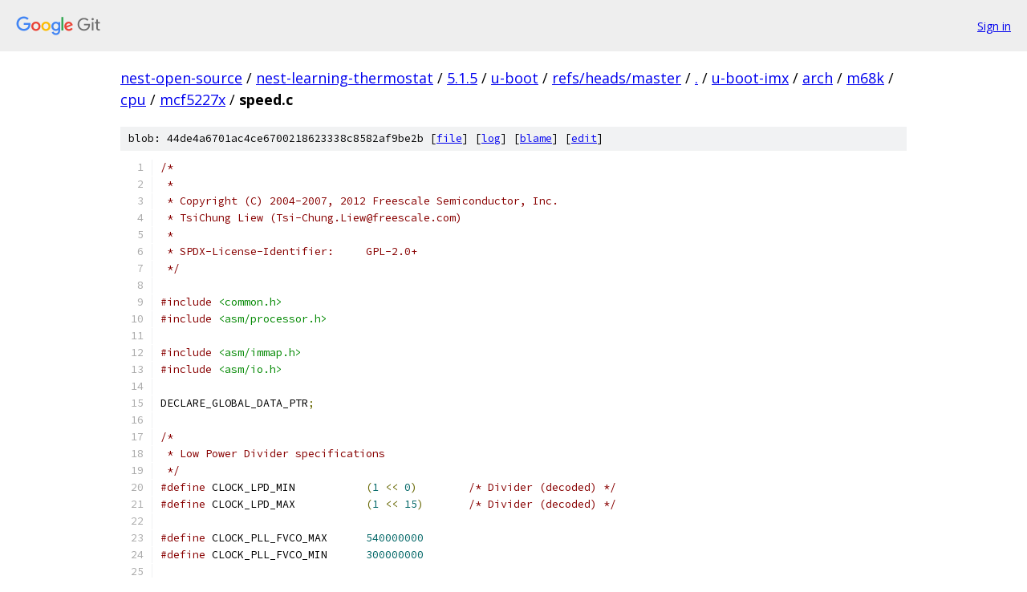

--- FILE ---
content_type: text/html; charset=utf-8
request_url: https://nest-open-source.googlesource.com/nest-learning-thermostat/5.1.5/u-boot/+/refs/heads/master/u-boot-imx/arch/m68k/cpu/mcf5227x/speed.c
body_size: 3738
content:
<!DOCTYPE html><html lang="en"><head><meta charset="utf-8"><meta name="viewport" content="width=device-width, initial-scale=1"><title>u-boot-imx/arch/m68k/cpu/mcf5227x/speed.c - nest-learning-thermostat/5.1.5/u-boot - Git at Google</title><link rel="stylesheet" type="text/css" href="/+static/base.css"><link rel="stylesheet" type="text/css" href="/+static/prettify/prettify.css"><!-- default customHeadTagPart --></head><body class="Site"><header class="Site-header"><div class="Header"><a class="Header-image" href="/"><img src="//www.gstatic.com/images/branding/lockups/2x/lockup_git_color_108x24dp.png" width="108" height="24" alt="Google Git"></a><div class="Header-menu"> <a class="Header-menuItem" href="https://accounts.google.com/AccountChooser?faa=1&amp;continue=https://nest-open-source.googlesource.com/login/nest-learning-thermostat/5.1.5/u-boot/%2B/refs/heads/master/u-boot-imx/arch/m68k/cpu/mcf5227x/speed.c">Sign in</a> </div></div></header><div class="Site-content"><div class="Container "><div class="Breadcrumbs"><a class="Breadcrumbs-crumb" href="/?format=HTML">nest-open-source</a> / <a class="Breadcrumbs-crumb" href="/nest-learning-thermostat/">nest-learning-thermostat</a> / <a class="Breadcrumbs-crumb" href="/nest-learning-thermostat/5.1.5/">5.1.5</a> / <a class="Breadcrumbs-crumb" href="/nest-learning-thermostat/5.1.5/u-boot/">u-boot</a> / <a class="Breadcrumbs-crumb" href="/nest-learning-thermostat/5.1.5/u-boot/+/refs/heads/master">refs/heads/master</a> / <a class="Breadcrumbs-crumb" href="/nest-learning-thermostat/5.1.5/u-boot/+/refs/heads/master/">.</a> / <a class="Breadcrumbs-crumb" href="/nest-learning-thermostat/5.1.5/u-boot/+/refs/heads/master/u-boot-imx">u-boot-imx</a> / <a class="Breadcrumbs-crumb" href="/nest-learning-thermostat/5.1.5/u-boot/+/refs/heads/master/u-boot-imx/arch">arch</a> / <a class="Breadcrumbs-crumb" href="/nest-learning-thermostat/5.1.5/u-boot/+/refs/heads/master/u-boot-imx/arch/m68k">m68k</a> / <a class="Breadcrumbs-crumb" href="/nest-learning-thermostat/5.1.5/u-boot/+/refs/heads/master/u-boot-imx/arch/m68k/cpu">cpu</a> / <a class="Breadcrumbs-crumb" href="/nest-learning-thermostat/5.1.5/u-boot/+/refs/heads/master/u-boot-imx/arch/m68k/cpu/mcf5227x">mcf5227x</a> / <span class="Breadcrumbs-crumb">speed.c</span></div><div class="u-sha1 u-monospace BlobSha1">blob: 44de4a6701ac4ce6700218623338c8582af9be2b [<a href="/nest-learning-thermostat/5.1.5/u-boot/+/refs/heads/master/u-boot-imx/arch/m68k/cpu/mcf5227x/speed.c">file</a>] [<a href="/nest-learning-thermostat/5.1.5/u-boot/+log/refs/heads/master/u-boot-imx/arch/m68k/cpu/mcf5227x/speed.c">log</a>] [<a href="/nest-learning-thermostat/5.1.5/u-boot/+blame/refs/heads/master/u-boot-imx/arch/m68k/cpu/mcf5227x/speed.c">blame</a>] [<a href="https://nest-open-source-review.googlesource.com/admin/repos/edit/repo/nest-learning-thermostat/5.1.5/u-boot/branch/refs/heads/master/file/u-boot-imx/arch/m68k/cpu/mcf5227x/speed.c">edit</a>]</div><table class="FileContents"><tr class="u-pre u-monospace FileContents-line"><td class="u-lineNum u-noSelect FileContents-lineNum" data-line-number="1"></td><td class="FileContents-lineContents" id="1"><span class="com">/*</span></td></tr><tr class="u-pre u-monospace FileContents-line"><td class="u-lineNum u-noSelect FileContents-lineNum" data-line-number="2"></td><td class="FileContents-lineContents" id="2"><span class="com"> *</span></td></tr><tr class="u-pre u-monospace FileContents-line"><td class="u-lineNum u-noSelect FileContents-lineNum" data-line-number="3"></td><td class="FileContents-lineContents" id="3"><span class="com"> * Copyright (C) 2004-2007, 2012 Freescale Semiconductor, Inc.</span></td></tr><tr class="u-pre u-monospace FileContents-line"><td class="u-lineNum u-noSelect FileContents-lineNum" data-line-number="4"></td><td class="FileContents-lineContents" id="4"><span class="com"> * TsiChung Liew (Tsi-Chung.Liew@freescale.com)</span></td></tr><tr class="u-pre u-monospace FileContents-line"><td class="u-lineNum u-noSelect FileContents-lineNum" data-line-number="5"></td><td class="FileContents-lineContents" id="5"><span class="com"> *</span></td></tr><tr class="u-pre u-monospace FileContents-line"><td class="u-lineNum u-noSelect FileContents-lineNum" data-line-number="6"></td><td class="FileContents-lineContents" id="6"><span class="com"> * SPDX-License-Identifier:	GPL-2.0+</span></td></tr><tr class="u-pre u-monospace FileContents-line"><td class="u-lineNum u-noSelect FileContents-lineNum" data-line-number="7"></td><td class="FileContents-lineContents" id="7"><span class="com"> */</span></td></tr><tr class="u-pre u-monospace FileContents-line"><td class="u-lineNum u-noSelect FileContents-lineNum" data-line-number="8"></td><td class="FileContents-lineContents" id="8"></td></tr><tr class="u-pre u-monospace FileContents-line"><td class="u-lineNum u-noSelect FileContents-lineNum" data-line-number="9"></td><td class="FileContents-lineContents" id="9"><span class="com">#include</span><span class="pln"> </span><span class="str">&lt;common.h&gt;</span></td></tr><tr class="u-pre u-monospace FileContents-line"><td class="u-lineNum u-noSelect FileContents-lineNum" data-line-number="10"></td><td class="FileContents-lineContents" id="10"><span class="com">#include</span><span class="pln"> </span><span class="str">&lt;asm/processor.h&gt;</span></td></tr><tr class="u-pre u-monospace FileContents-line"><td class="u-lineNum u-noSelect FileContents-lineNum" data-line-number="11"></td><td class="FileContents-lineContents" id="11"></td></tr><tr class="u-pre u-monospace FileContents-line"><td class="u-lineNum u-noSelect FileContents-lineNum" data-line-number="12"></td><td class="FileContents-lineContents" id="12"><span class="com">#include</span><span class="pln"> </span><span class="str">&lt;asm/immap.h&gt;</span></td></tr><tr class="u-pre u-monospace FileContents-line"><td class="u-lineNum u-noSelect FileContents-lineNum" data-line-number="13"></td><td class="FileContents-lineContents" id="13"><span class="com">#include</span><span class="pln"> </span><span class="str">&lt;asm/io.h&gt;</span></td></tr><tr class="u-pre u-monospace FileContents-line"><td class="u-lineNum u-noSelect FileContents-lineNum" data-line-number="14"></td><td class="FileContents-lineContents" id="14"></td></tr><tr class="u-pre u-monospace FileContents-line"><td class="u-lineNum u-noSelect FileContents-lineNum" data-line-number="15"></td><td class="FileContents-lineContents" id="15"><span class="pln">DECLARE_GLOBAL_DATA_PTR</span><span class="pun">;</span></td></tr><tr class="u-pre u-monospace FileContents-line"><td class="u-lineNum u-noSelect FileContents-lineNum" data-line-number="16"></td><td class="FileContents-lineContents" id="16"></td></tr><tr class="u-pre u-monospace FileContents-line"><td class="u-lineNum u-noSelect FileContents-lineNum" data-line-number="17"></td><td class="FileContents-lineContents" id="17"><span class="com">/*</span></td></tr><tr class="u-pre u-monospace FileContents-line"><td class="u-lineNum u-noSelect FileContents-lineNum" data-line-number="18"></td><td class="FileContents-lineContents" id="18"><span class="com"> * Low Power Divider specifications</span></td></tr><tr class="u-pre u-monospace FileContents-line"><td class="u-lineNum u-noSelect FileContents-lineNum" data-line-number="19"></td><td class="FileContents-lineContents" id="19"><span class="com"> */</span></td></tr><tr class="u-pre u-monospace FileContents-line"><td class="u-lineNum u-noSelect FileContents-lineNum" data-line-number="20"></td><td class="FileContents-lineContents" id="20"><span class="com">#define</span><span class="pln"> CLOCK_LPD_MIN		</span><span class="pun">(</span><span class="lit">1</span><span class="pln"> </span><span class="pun">&lt;&lt;</span><span class="pln"> </span><span class="lit">0</span><span class="pun">)</span><span class="pln">	</span><span class="com">/* Divider (decoded) */</span></td></tr><tr class="u-pre u-monospace FileContents-line"><td class="u-lineNum u-noSelect FileContents-lineNum" data-line-number="21"></td><td class="FileContents-lineContents" id="21"><span class="com">#define</span><span class="pln"> CLOCK_LPD_MAX		</span><span class="pun">(</span><span class="lit">1</span><span class="pln"> </span><span class="pun">&lt;&lt;</span><span class="pln"> </span><span class="lit">15</span><span class="pun">)</span><span class="pln">	</span><span class="com">/* Divider (decoded) */</span></td></tr><tr class="u-pre u-monospace FileContents-line"><td class="u-lineNum u-noSelect FileContents-lineNum" data-line-number="22"></td><td class="FileContents-lineContents" id="22"></td></tr><tr class="u-pre u-monospace FileContents-line"><td class="u-lineNum u-noSelect FileContents-lineNum" data-line-number="23"></td><td class="FileContents-lineContents" id="23"><span class="com">#define</span><span class="pln"> CLOCK_PLL_FVCO_MAX	</span><span class="lit">540000000</span></td></tr><tr class="u-pre u-monospace FileContents-line"><td class="u-lineNum u-noSelect FileContents-lineNum" data-line-number="24"></td><td class="FileContents-lineContents" id="24"><span class="com">#define</span><span class="pln"> CLOCK_PLL_FVCO_MIN	</span><span class="lit">300000000</span></td></tr><tr class="u-pre u-monospace FileContents-line"><td class="u-lineNum u-noSelect FileContents-lineNum" data-line-number="25"></td><td class="FileContents-lineContents" id="25"></td></tr><tr class="u-pre u-monospace FileContents-line"><td class="u-lineNum u-noSelect FileContents-lineNum" data-line-number="26"></td><td class="FileContents-lineContents" id="26"><span class="com">#define</span><span class="pln"> CLOCK_PLL_FSYS_MAX	</span><span class="lit">266666666</span></td></tr><tr class="u-pre u-monospace FileContents-line"><td class="u-lineNum u-noSelect FileContents-lineNum" data-line-number="27"></td><td class="FileContents-lineContents" id="27"><span class="com">#define</span><span class="pln"> CLOCK_PLL_FSYS_MIN	</span><span class="lit">100000000</span></td></tr><tr class="u-pre u-monospace FileContents-line"><td class="u-lineNum u-noSelect FileContents-lineNum" data-line-number="28"></td><td class="FileContents-lineContents" id="28"><span class="com">#define</span><span class="pln"> MHZ			</span><span class="lit">1000000</span></td></tr><tr class="u-pre u-monospace FileContents-line"><td class="u-lineNum u-noSelect FileContents-lineNum" data-line-number="29"></td><td class="FileContents-lineContents" id="29"></td></tr><tr class="u-pre u-monospace FileContents-line"><td class="u-lineNum u-noSelect FileContents-lineNum" data-line-number="30"></td><td class="FileContents-lineContents" id="30"><span class="kwd">void</span><span class="pln"> clock_enter_limp</span><span class="pun">(</span><span class="typ">int</span><span class="pln"> lpdiv</span><span class="pun">)</span></td></tr><tr class="u-pre u-monospace FileContents-line"><td class="u-lineNum u-noSelect FileContents-lineNum" data-line-number="31"></td><td class="FileContents-lineContents" id="31"><span class="pun">{</span></td></tr><tr class="u-pre u-monospace FileContents-line"><td class="u-lineNum u-noSelect FileContents-lineNum" data-line-number="32"></td><td class="FileContents-lineContents" id="32"><span class="pln">	</span><span class="typ">ccm_t</span><span class="pln"> </span><span class="pun">*</span><span class="pln">ccm </span><span class="pun">=</span><span class="pln"> </span><span class="pun">(</span><span class="typ">ccm_t</span><span class="pln"> </span><span class="pun">*)</span><span class="pln">MMAP_CCM</span><span class="pun">;</span></td></tr><tr class="u-pre u-monospace FileContents-line"><td class="u-lineNum u-noSelect FileContents-lineNum" data-line-number="33"></td><td class="FileContents-lineContents" id="33"><span class="pln">	</span><span class="typ">int</span><span class="pln"> i</span><span class="pun">,</span><span class="pln"> j</span><span class="pun">;</span></td></tr><tr class="u-pre u-monospace FileContents-line"><td class="u-lineNum u-noSelect FileContents-lineNum" data-line-number="34"></td><td class="FileContents-lineContents" id="34"></td></tr><tr class="u-pre u-monospace FileContents-line"><td class="u-lineNum u-noSelect FileContents-lineNum" data-line-number="35"></td><td class="FileContents-lineContents" id="35"><span class="pln">	</span><span class="com">/* Check bounds of divider */</span></td></tr><tr class="u-pre u-monospace FileContents-line"><td class="u-lineNum u-noSelect FileContents-lineNum" data-line-number="36"></td><td class="FileContents-lineContents" id="36"><span class="pln">	</span><span class="kwd">if</span><span class="pln"> </span><span class="pun">(</span><span class="pln">lpdiv </span><span class="pun">&lt;</span><span class="pln"> CLOCK_LPD_MIN</span><span class="pun">)</span></td></tr><tr class="u-pre u-monospace FileContents-line"><td class="u-lineNum u-noSelect FileContents-lineNum" data-line-number="37"></td><td class="FileContents-lineContents" id="37"><span class="pln">		lpdiv </span><span class="pun">=</span><span class="pln"> CLOCK_LPD_MIN</span><span class="pun">;</span></td></tr><tr class="u-pre u-monospace FileContents-line"><td class="u-lineNum u-noSelect FileContents-lineNum" data-line-number="38"></td><td class="FileContents-lineContents" id="38"><span class="pln">	</span><span class="kwd">if</span><span class="pln"> </span><span class="pun">(</span><span class="pln">lpdiv </span><span class="pun">&gt;</span><span class="pln"> CLOCK_LPD_MAX</span><span class="pun">)</span></td></tr><tr class="u-pre u-monospace FileContents-line"><td class="u-lineNum u-noSelect FileContents-lineNum" data-line-number="39"></td><td class="FileContents-lineContents" id="39"><span class="pln">		lpdiv </span><span class="pun">=</span><span class="pln"> CLOCK_LPD_MAX</span><span class="pun">;</span></td></tr><tr class="u-pre u-monospace FileContents-line"><td class="u-lineNum u-noSelect FileContents-lineNum" data-line-number="40"></td><td class="FileContents-lineContents" id="40"></td></tr><tr class="u-pre u-monospace FileContents-line"><td class="u-lineNum u-noSelect FileContents-lineNum" data-line-number="41"></td><td class="FileContents-lineContents" id="41"><span class="pln">	</span><span class="com">/* Round divider down to nearest power of two */</span></td></tr><tr class="u-pre u-monospace FileContents-line"><td class="u-lineNum u-noSelect FileContents-lineNum" data-line-number="42"></td><td class="FileContents-lineContents" id="42"><span class="pln">	</span><span class="kwd">for</span><span class="pln"> </span><span class="pun">(</span><span class="pln">i </span><span class="pun">=</span><span class="pln"> </span><span class="lit">0</span><span class="pun">,</span><span class="pln"> j </span><span class="pun">=</span><span class="pln"> lpdiv</span><span class="pun">;</span><span class="pln"> j </span><span class="pun">!=</span><span class="pln"> </span><span class="lit">1</span><span class="pun">;</span><span class="pln"> j </span><span class="pun">&gt;&gt;=</span><span class="pln"> </span><span class="lit">1</span><span class="pun">,</span><span class="pln"> i</span><span class="pun">++)</span><span class="pln"> </span><span class="pun">;</span></td></tr><tr class="u-pre u-monospace FileContents-line"><td class="u-lineNum u-noSelect FileContents-lineNum" data-line-number="43"></td><td class="FileContents-lineContents" id="43"></td></tr><tr class="u-pre u-monospace FileContents-line"><td class="u-lineNum u-noSelect FileContents-lineNum" data-line-number="44"></td><td class="FileContents-lineContents" id="44"><span class="pln">	</span><span class="com">/* Apply the divider to the system clock */</span></td></tr><tr class="u-pre u-monospace FileContents-line"><td class="u-lineNum u-noSelect FileContents-lineNum" data-line-number="45"></td><td class="FileContents-lineContents" id="45"><span class="pln">	clrsetbits_be16</span><span class="pun">(&amp;</span><span class="pln">ccm</span><span class="pun">-&gt;</span><span class="pln">cdr</span><span class="pun">,</span><span class="pln"> </span><span class="lit">0x0f00</span><span class="pun">,</span><span class="pln"> CCM_CDR_LPDIV</span><span class="pun">(</span><span class="pln">i</span><span class="pun">));</span></td></tr><tr class="u-pre u-monospace FileContents-line"><td class="u-lineNum u-noSelect FileContents-lineNum" data-line-number="46"></td><td class="FileContents-lineContents" id="46"></td></tr><tr class="u-pre u-monospace FileContents-line"><td class="u-lineNum u-noSelect FileContents-lineNum" data-line-number="47"></td><td class="FileContents-lineContents" id="47"><span class="pln">	</span><span class="com">/* Enable Limp Mode */</span></td></tr><tr class="u-pre u-monospace FileContents-line"><td class="u-lineNum u-noSelect FileContents-lineNum" data-line-number="48"></td><td class="FileContents-lineContents" id="48"><span class="pln">	setbits_be16</span><span class="pun">(&amp;</span><span class="pln">ccm</span><span class="pun">-&gt;</span><span class="pln">misccr</span><span class="pun">,</span><span class="pln"> CCM_MISCCR_LIMP</span><span class="pun">);</span></td></tr><tr class="u-pre u-monospace FileContents-line"><td class="u-lineNum u-noSelect FileContents-lineNum" data-line-number="49"></td><td class="FileContents-lineContents" id="49"><span class="pun">}</span></td></tr><tr class="u-pre u-monospace FileContents-line"><td class="u-lineNum u-noSelect FileContents-lineNum" data-line-number="50"></td><td class="FileContents-lineContents" id="50"></td></tr><tr class="u-pre u-monospace FileContents-line"><td class="u-lineNum u-noSelect FileContents-lineNum" data-line-number="51"></td><td class="FileContents-lineContents" id="51"><span class="com">/*</span></td></tr><tr class="u-pre u-monospace FileContents-line"><td class="u-lineNum u-noSelect FileContents-lineNum" data-line-number="52"></td><td class="FileContents-lineContents" id="52"><span class="com"> * brief   Exit Limp mode</span></td></tr><tr class="u-pre u-monospace FileContents-line"><td class="u-lineNum u-noSelect FileContents-lineNum" data-line-number="53"></td><td class="FileContents-lineContents" id="53"><span class="com"> * warning The PLL should be set and locked prior to exiting Limp mode</span></td></tr><tr class="u-pre u-monospace FileContents-line"><td class="u-lineNum u-noSelect FileContents-lineNum" data-line-number="54"></td><td class="FileContents-lineContents" id="54"><span class="com"> */</span></td></tr><tr class="u-pre u-monospace FileContents-line"><td class="u-lineNum u-noSelect FileContents-lineNum" data-line-number="55"></td><td class="FileContents-lineContents" id="55"><span class="kwd">void</span><span class="pln"> clock_exit_limp</span><span class="pun">(</span><span class="kwd">void</span><span class="pun">)</span></td></tr><tr class="u-pre u-monospace FileContents-line"><td class="u-lineNum u-noSelect FileContents-lineNum" data-line-number="56"></td><td class="FileContents-lineContents" id="56"><span class="pun">{</span></td></tr><tr class="u-pre u-monospace FileContents-line"><td class="u-lineNum u-noSelect FileContents-lineNum" data-line-number="57"></td><td class="FileContents-lineContents" id="57"><span class="pln">	</span><span class="typ">ccm_t</span><span class="pln"> </span><span class="pun">*</span><span class="pln">ccm </span><span class="pun">=</span><span class="pln"> </span><span class="pun">(</span><span class="typ">ccm_t</span><span class="pln"> </span><span class="pun">*)</span><span class="pln">MMAP_CCM</span><span class="pun">;</span></td></tr><tr class="u-pre u-monospace FileContents-line"><td class="u-lineNum u-noSelect FileContents-lineNum" data-line-number="58"></td><td class="FileContents-lineContents" id="58"><span class="pln">	</span><span class="typ">pll_t</span><span class="pln"> </span><span class="pun">*</span><span class="pln">pll </span><span class="pun">=</span><span class="pln"> </span><span class="pun">(</span><span class="typ">pll_t</span><span class="pln"> </span><span class="pun">*)</span><span class="pln">MMAP_PLL</span><span class="pun">;</span></td></tr><tr class="u-pre u-monospace FileContents-line"><td class="u-lineNum u-noSelect FileContents-lineNum" data-line-number="59"></td><td class="FileContents-lineContents" id="59"></td></tr><tr class="u-pre u-monospace FileContents-line"><td class="u-lineNum u-noSelect FileContents-lineNum" data-line-number="60"></td><td class="FileContents-lineContents" id="60"><span class="pln">	</span><span class="com">/* Exit Limp mode */</span></td></tr><tr class="u-pre u-monospace FileContents-line"><td class="u-lineNum u-noSelect FileContents-lineNum" data-line-number="61"></td><td class="FileContents-lineContents" id="61"><span class="pln">	clrbits_be16</span><span class="pun">(&amp;</span><span class="pln">ccm</span><span class="pun">-&gt;</span><span class="pln">misccr</span><span class="pun">,</span><span class="pln"> CCM_MISCCR_LIMP</span><span class="pun">);</span></td></tr><tr class="u-pre u-monospace FileContents-line"><td class="u-lineNum u-noSelect FileContents-lineNum" data-line-number="62"></td><td class="FileContents-lineContents" id="62"></td></tr><tr class="u-pre u-monospace FileContents-line"><td class="u-lineNum u-noSelect FileContents-lineNum" data-line-number="63"></td><td class="FileContents-lineContents" id="63"><span class="pln">	</span><span class="com">/* Wait for the PLL to lock */</span></td></tr><tr class="u-pre u-monospace FileContents-line"><td class="u-lineNum u-noSelect FileContents-lineNum" data-line-number="64"></td><td class="FileContents-lineContents" id="64"><span class="pln">	</span><span class="kwd">while</span><span class="pln"> </span><span class="pun">(!(</span><span class="pln">in_be32</span><span class="pun">(&amp;</span><span class="pln">pll</span><span class="pun">-&gt;</span><span class="pln">psr</span><span class="pun">)</span><span class="pln"> </span><span class="pun">&amp;</span><span class="pln"> PLL_PSR_LOCK</span><span class="pun">))</span></td></tr><tr class="u-pre u-monospace FileContents-line"><td class="u-lineNum u-noSelect FileContents-lineNum" data-line-number="65"></td><td class="FileContents-lineContents" id="65"><span class="pln">		</span><span class="pun">;</span></td></tr><tr class="u-pre u-monospace FileContents-line"><td class="u-lineNum u-noSelect FileContents-lineNum" data-line-number="66"></td><td class="FileContents-lineContents" id="66"><span class="pun">}</span></td></tr><tr class="u-pre u-monospace FileContents-line"><td class="u-lineNum u-noSelect FileContents-lineNum" data-line-number="67"></td><td class="FileContents-lineContents" id="67"></td></tr><tr class="u-pre u-monospace FileContents-line"><td class="u-lineNum u-noSelect FileContents-lineNum" data-line-number="68"></td><td class="FileContents-lineContents" id="68"><span class="com">/*</span></td></tr><tr class="u-pre u-monospace FileContents-line"><td class="u-lineNum u-noSelect FileContents-lineNum" data-line-number="69"></td><td class="FileContents-lineContents" id="69"><span class="com"> * get_clocks() fills in gd-&gt;cpu_clock and gd-&gt;bus_clk</span></td></tr><tr class="u-pre u-monospace FileContents-line"><td class="u-lineNum u-noSelect FileContents-lineNum" data-line-number="70"></td><td class="FileContents-lineContents" id="70"><span class="com"> */</span></td></tr><tr class="u-pre u-monospace FileContents-line"><td class="u-lineNum u-noSelect FileContents-lineNum" data-line-number="71"></td><td class="FileContents-lineContents" id="71"><span class="typ">int</span><span class="pln"> get_clocks</span><span class="pun">(</span><span class="kwd">void</span><span class="pun">)</span></td></tr><tr class="u-pre u-monospace FileContents-line"><td class="u-lineNum u-noSelect FileContents-lineNum" data-line-number="72"></td><td class="FileContents-lineContents" id="72"><span class="pun">{</span></td></tr><tr class="u-pre u-monospace FileContents-line"><td class="u-lineNum u-noSelect FileContents-lineNum" data-line-number="73"></td><td class="FileContents-lineContents" id="73"></td></tr><tr class="u-pre u-monospace FileContents-line"><td class="u-lineNum u-noSelect FileContents-lineNum" data-line-number="74"></td><td class="FileContents-lineContents" id="74"><span class="pln">	</span><span class="typ">ccm_t</span><span class="pln"> </span><span class="pun">*</span><span class="pln">ccm </span><span class="pun">=</span><span class="pln"> </span><span class="pun">(</span><span class="typ">ccm_t</span><span class="pln"> </span><span class="pun">*)</span><span class="pln">MMAP_CCM</span><span class="pun">;</span></td></tr><tr class="u-pre u-monospace FileContents-line"><td class="u-lineNum u-noSelect FileContents-lineNum" data-line-number="75"></td><td class="FileContents-lineContents" id="75"><span class="pln">	</span><span class="typ">pll_t</span><span class="pln"> </span><span class="pun">*</span><span class="pln">pll </span><span class="pun">=</span><span class="pln"> </span><span class="pun">(</span><span class="typ">pll_t</span><span class="pln"> </span><span class="pun">*)</span><span class="pln">MMAP_PLL</span><span class="pun">;</span></td></tr><tr class="u-pre u-monospace FileContents-line"><td class="u-lineNum u-noSelect FileContents-lineNum" data-line-number="76"></td><td class="FileContents-lineContents" id="76"><span class="pln">	</span><span class="typ">int</span><span class="pln"> vco</span><span class="pun">,</span><span class="pln"> temp</span><span class="pun">,</span><span class="pln"> pcrvalue</span><span class="pun">,</span><span class="pln"> pfdr</span><span class="pun">;</span></td></tr><tr class="u-pre u-monospace FileContents-line"><td class="u-lineNum u-noSelect FileContents-lineNum" data-line-number="77"></td><td class="FileContents-lineContents" id="77"><span class="pln">	u8 bootmode</span><span class="pun">;</span></td></tr><tr class="u-pre u-monospace FileContents-line"><td class="u-lineNum u-noSelect FileContents-lineNum" data-line-number="78"></td><td class="FileContents-lineContents" id="78"></td></tr><tr class="u-pre u-monospace FileContents-line"><td class="u-lineNum u-noSelect FileContents-lineNum" data-line-number="79"></td><td class="FileContents-lineContents" id="79"><span class="pln">	pcrvalue </span><span class="pun">=</span><span class="pln"> in_be32</span><span class="pun">(&amp;</span><span class="pln">pll</span><span class="pun">-&gt;</span><span class="pln">pcr</span><span class="pun">)</span><span class="pln"> </span><span class="pun">&amp;</span><span class="pln"> </span><span class="lit">0xFF0F0FFF</span><span class="pun">;</span></td></tr><tr class="u-pre u-monospace FileContents-line"><td class="u-lineNum u-noSelect FileContents-lineNum" data-line-number="80"></td><td class="FileContents-lineContents" id="80"><span class="pln">	pfdr </span><span class="pun">=</span><span class="pln"> pcrvalue </span><span class="pun">&gt;&gt;</span><span class="pln"> </span><span class="lit">24</span><span class="pun">;</span></td></tr><tr class="u-pre u-monospace FileContents-line"><td class="u-lineNum u-noSelect FileContents-lineNum" data-line-number="81"></td><td class="FileContents-lineContents" id="81"></td></tr><tr class="u-pre u-monospace FileContents-line"><td class="u-lineNum u-noSelect FileContents-lineNum" data-line-number="82"></td><td class="FileContents-lineContents" id="82"><span class="pln">	</span><span class="kwd">if</span><span class="pln"> </span><span class="pun">(</span><span class="pln">pfdr </span><span class="pun">==</span><span class="pln"> </span><span class="lit">0x1E</span><span class="pun">)</span></td></tr><tr class="u-pre u-monospace FileContents-line"><td class="u-lineNum u-noSelect FileContents-lineNum" data-line-number="83"></td><td class="FileContents-lineContents" id="83"><span class="pln">		bootmode </span><span class="pun">=</span><span class="pln"> </span><span class="lit">0</span><span class="pun">;</span><span class="pln">	</span><span class="com">/* Normal Mode */</span></td></tr><tr class="u-pre u-monospace FileContents-line"><td class="u-lineNum u-noSelect FileContents-lineNum" data-line-number="84"></td><td class="FileContents-lineContents" id="84"></td></tr><tr class="u-pre u-monospace FileContents-line"><td class="u-lineNum u-noSelect FileContents-lineNum" data-line-number="85"></td><td class="FileContents-lineContents" id="85"><span class="com">#ifdef</span><span class="pln"> CONFIG_CF_SBF</span></td></tr><tr class="u-pre u-monospace FileContents-line"><td class="u-lineNum u-noSelect FileContents-lineNum" data-line-number="86"></td><td class="FileContents-lineContents" id="86"><span class="pln">	bootmode </span><span class="pun">=</span><span class="pln"> </span><span class="lit">3</span><span class="pun">;</span><span class="pln">		</span><span class="com">/* Serial Mode */</span></td></tr><tr class="u-pre u-monospace FileContents-line"><td class="u-lineNum u-noSelect FileContents-lineNum" data-line-number="87"></td><td class="FileContents-lineContents" id="87"><span class="com">#endif</span></td></tr><tr class="u-pre u-monospace FileContents-line"><td class="u-lineNum u-noSelect FileContents-lineNum" data-line-number="88"></td><td class="FileContents-lineContents" id="88"></td></tr><tr class="u-pre u-monospace FileContents-line"><td class="u-lineNum u-noSelect FileContents-lineNum" data-line-number="89"></td><td class="FileContents-lineContents" id="89"><span class="pln">	</span><span class="kwd">if</span><span class="pln"> </span><span class="pun">(</span><span class="pln">bootmode </span><span class="pun">==</span><span class="pln"> </span><span class="lit">0</span><span class="pun">)</span><span class="pln"> </span><span class="pun">{</span></td></tr><tr class="u-pre u-monospace FileContents-line"><td class="u-lineNum u-noSelect FileContents-lineNum" data-line-number="90"></td><td class="FileContents-lineContents" id="90"><span class="pln">		</span><span class="com">/* Normal mode */</span></td></tr><tr class="u-pre u-monospace FileContents-line"><td class="u-lineNum u-noSelect FileContents-lineNum" data-line-number="91"></td><td class="FileContents-lineContents" id="91"><span class="pln">		vco </span><span class="pun">=</span><span class="pln"> </span><span class="pun">((</span><span class="pln">in_be32</span><span class="pun">(&amp;</span><span class="pln">pll</span><span class="pun">-&gt;</span><span class="pln">pcr</span><span class="pun">)</span><span class="pln"> </span><span class="pun">&amp;</span><span class="pln"> </span><span class="lit">0xFF000000</span><span class="pun">)</span><span class="pln"> </span><span class="pun">&gt;&gt;</span><span class="pln"> </span><span class="lit">24</span><span class="pun">)</span><span class="pln"> </span><span class="pun">*</span><span class="pln"> CONFIG_SYS_INPUT_CLKSRC</span><span class="pun">;</span></td></tr><tr class="u-pre u-monospace FileContents-line"><td class="u-lineNum u-noSelect FileContents-lineNum" data-line-number="92"></td><td class="FileContents-lineContents" id="92"><span class="pln">		</span><span class="kwd">if</span><span class="pln"> </span><span class="pun">((</span><span class="pln">vco </span><span class="pun">&lt;</span><span class="pln"> CLOCK_PLL_FVCO_MIN</span><span class="pun">)</span><span class="pln"> </span><span class="pun">||</span><span class="pln"> </span><span class="pun">(</span><span class="pln">vco </span><span class="pun">&gt;</span><span class="pln"> CLOCK_PLL_FVCO_MAX</span><span class="pun">))</span><span class="pln"> </span><span class="pun">{</span></td></tr><tr class="u-pre u-monospace FileContents-line"><td class="u-lineNum u-noSelect FileContents-lineNum" data-line-number="93"></td><td class="FileContents-lineContents" id="93"><span class="pln">			</span><span class="com">/* Default value */</span></td></tr><tr class="u-pre u-monospace FileContents-line"><td class="u-lineNum u-noSelect FileContents-lineNum" data-line-number="94"></td><td class="FileContents-lineContents" id="94"><span class="pln">			pcrvalue </span><span class="pun">=</span><span class="pln"> </span><span class="pun">(</span><span class="pln">in_be32</span><span class="pun">(&amp;</span><span class="pln">pll</span><span class="pun">-&gt;</span><span class="pln">pcr</span><span class="pun">)</span><span class="pln"> </span><span class="pun">&amp;</span><span class="pln"> </span><span class="lit">0x00FFFFFF</span><span class="pun">);</span></td></tr><tr class="u-pre u-monospace FileContents-line"><td class="u-lineNum u-noSelect FileContents-lineNum" data-line-number="95"></td><td class="FileContents-lineContents" id="95"><span class="pln">			pcrvalue </span><span class="pun">|=</span><span class="pln"> </span><span class="lit">0x1E</span><span class="pln"> </span><span class="pun">&lt;&lt;</span><span class="pln"> </span><span class="lit">24</span><span class="pun">;</span></td></tr><tr class="u-pre u-monospace FileContents-line"><td class="u-lineNum u-noSelect FileContents-lineNum" data-line-number="96"></td><td class="FileContents-lineContents" id="96"><span class="pln">			out_be32</span><span class="pun">(&amp;</span><span class="pln">pll</span><span class="pun">-&gt;</span><span class="pln">pcr</span><span class="pun">,</span><span class="pln"> pcrvalue</span><span class="pun">);</span></td></tr><tr class="u-pre u-monospace FileContents-line"><td class="u-lineNum u-noSelect FileContents-lineNum" data-line-number="97"></td><td class="FileContents-lineContents" id="97"><span class="pln">			vco </span><span class="pun">=</span></td></tr><tr class="u-pre u-monospace FileContents-line"><td class="u-lineNum u-noSelect FileContents-lineNum" data-line-number="98"></td><td class="FileContents-lineContents" id="98"><span class="pln">			    </span><span class="pun">((</span><span class="pln">in_be32</span><span class="pun">(&amp;</span><span class="pln">pll</span><span class="pun">-&gt;</span><span class="pln">pcr</span><span class="pun">)</span><span class="pln"> </span><span class="pun">&amp;</span><span class="pln"> </span><span class="lit">0xFF000000</span><span class="pun">)</span><span class="pln"> </span><span class="pun">&gt;&gt;</span><span class="pln"> </span><span class="lit">24</span><span class="pun">)</span><span class="pln"> </span><span class="pun">*</span></td></tr><tr class="u-pre u-monospace FileContents-line"><td class="u-lineNum u-noSelect FileContents-lineNum" data-line-number="99"></td><td class="FileContents-lineContents" id="99"><span class="pln">			    CONFIG_SYS_INPUT_CLKSRC</span><span class="pun">;</span></td></tr><tr class="u-pre u-monospace FileContents-line"><td class="u-lineNum u-noSelect FileContents-lineNum" data-line-number="100"></td><td class="FileContents-lineContents" id="100"><span class="pln">		</span><span class="pun">}</span></td></tr><tr class="u-pre u-monospace FileContents-line"><td class="u-lineNum u-noSelect FileContents-lineNum" data-line-number="101"></td><td class="FileContents-lineContents" id="101"><span class="pln">		gd</span><span class="pun">-&gt;</span><span class="pln">arch</span><span class="pun">.</span><span class="pln">vco_clk </span><span class="pun">=</span><span class="pln"> vco</span><span class="pun">;</span><span class="pln">	</span><span class="com">/* Vco clock */</span></td></tr><tr class="u-pre u-monospace FileContents-line"><td class="u-lineNum u-noSelect FileContents-lineNum" data-line-number="102"></td><td class="FileContents-lineContents" id="102"><span class="pln">	</span><span class="pun">}</span><span class="pln"> </span><span class="kwd">else</span><span class="pln"> </span><span class="kwd">if</span><span class="pln"> </span><span class="pun">(</span><span class="pln">bootmode </span><span class="pun">==</span><span class="pln"> </span><span class="lit">3</span><span class="pun">)</span><span class="pln"> </span><span class="pun">{</span></td></tr><tr class="u-pre u-monospace FileContents-line"><td class="u-lineNum u-noSelect FileContents-lineNum" data-line-number="103"></td><td class="FileContents-lineContents" id="103"><span class="pln">		</span><span class="com">/* serial mode */</span></td></tr><tr class="u-pre u-monospace FileContents-line"><td class="u-lineNum u-noSelect FileContents-lineNum" data-line-number="104"></td><td class="FileContents-lineContents" id="104"><span class="pln">		vco </span><span class="pun">=</span><span class="pln"> </span><span class="pun">((</span><span class="pln">in_be32</span><span class="pun">(&amp;</span><span class="pln">pll</span><span class="pun">-&gt;</span><span class="pln">pcr</span><span class="pun">)</span><span class="pln"> </span><span class="pun">&amp;</span><span class="pln"> </span><span class="lit">0xFF000000</span><span class="pun">)</span><span class="pln"> </span><span class="pun">&gt;&gt;</span><span class="pln"> </span><span class="lit">24</span><span class="pun">)</span><span class="pln"> </span><span class="pun">*</span><span class="pln"> CONFIG_SYS_INPUT_CLKSRC</span><span class="pun">;</span></td></tr><tr class="u-pre u-monospace FileContents-line"><td class="u-lineNum u-noSelect FileContents-lineNum" data-line-number="105"></td><td class="FileContents-lineContents" id="105"><span class="pln">		gd</span><span class="pun">-&gt;</span><span class="pln">arch</span><span class="pun">.</span><span class="pln">vco_clk </span><span class="pun">=</span><span class="pln"> vco</span><span class="pun">;</span><span class="pln">	</span><span class="com">/* Vco clock */</span></td></tr><tr class="u-pre u-monospace FileContents-line"><td class="u-lineNum u-noSelect FileContents-lineNum" data-line-number="106"></td><td class="FileContents-lineContents" id="106"><span class="pln">	</span><span class="pun">}</span></td></tr><tr class="u-pre u-monospace FileContents-line"><td class="u-lineNum u-noSelect FileContents-lineNum" data-line-number="107"></td><td class="FileContents-lineContents" id="107"></td></tr><tr class="u-pre u-monospace FileContents-line"><td class="u-lineNum u-noSelect FileContents-lineNum" data-line-number="108"></td><td class="FileContents-lineContents" id="108"><span class="pln">	</span><span class="kwd">if</span><span class="pln"> </span><span class="pun">((</span><span class="pln">in_be16</span><span class="pun">(&amp;</span><span class="pln">ccm</span><span class="pun">-&gt;</span><span class="pln">ccr</span><span class="pun">)</span><span class="pln"> </span><span class="pun">&amp;</span><span class="pln"> CCM_MISCCR_LIMP</span><span class="pun">)</span><span class="pln"> </span><span class="pun">==</span><span class="pln"> CCM_MISCCR_LIMP</span><span class="pun">)</span><span class="pln"> </span><span class="pun">{</span></td></tr><tr class="u-pre u-monospace FileContents-line"><td class="u-lineNum u-noSelect FileContents-lineNum" data-line-number="109"></td><td class="FileContents-lineContents" id="109"><span class="pln">		</span><span class="com">/* Limp mode */</span></td></tr><tr class="u-pre u-monospace FileContents-line"><td class="u-lineNum u-noSelect FileContents-lineNum" data-line-number="110"></td><td class="FileContents-lineContents" id="110"><span class="pln">	</span><span class="pun">}</span><span class="pln"> </span><span class="kwd">else</span><span class="pln"> </span><span class="pun">{</span></td></tr><tr class="u-pre u-monospace FileContents-line"><td class="u-lineNum u-noSelect FileContents-lineNum" data-line-number="111"></td><td class="FileContents-lineContents" id="111"><span class="pln">		gd</span><span class="pun">-&gt;</span><span class="pln">arch</span><span class="pun">.</span><span class="pln">inp_clk </span><span class="pun">=</span><span class="pln"> CONFIG_SYS_INPUT_CLKSRC</span><span class="pun">;</span><span class="pln"> </span><span class="com">/* Input clock */</span></td></tr><tr class="u-pre u-monospace FileContents-line"><td class="u-lineNum u-noSelect FileContents-lineNum" data-line-number="112"></td><td class="FileContents-lineContents" id="112"></td></tr><tr class="u-pre u-monospace FileContents-line"><td class="u-lineNum u-noSelect FileContents-lineNum" data-line-number="113"></td><td class="FileContents-lineContents" id="113"><span class="pln">		temp </span><span class="pun">=</span><span class="pln"> </span><span class="pun">(</span><span class="pln">in_be32</span><span class="pun">(&amp;</span><span class="pln">pll</span><span class="pun">-&gt;</span><span class="pln">pcr</span><span class="pun">)</span><span class="pln"> </span><span class="pun">&amp;</span><span class="pln"> PLL_PCR_OUTDIV1_MASK</span><span class="pun">)</span><span class="pln"> </span><span class="pun">+</span><span class="pln"> </span><span class="lit">1</span><span class="pun">;</span></td></tr><tr class="u-pre u-monospace FileContents-line"><td class="u-lineNum u-noSelect FileContents-lineNum" data-line-number="114"></td><td class="FileContents-lineContents" id="114"><span class="pln">		gd</span><span class="pun">-&gt;</span><span class="pln">cpu_clk </span><span class="pun">=</span><span class="pln"> vco </span><span class="pun">/</span><span class="pln"> temp</span><span class="pun">;</span><span class="pln">	</span><span class="com">/* cpu clock */</span></td></tr><tr class="u-pre u-monospace FileContents-line"><td class="u-lineNum u-noSelect FileContents-lineNum" data-line-number="115"></td><td class="FileContents-lineContents" id="115"></td></tr><tr class="u-pre u-monospace FileContents-line"><td class="u-lineNum u-noSelect FileContents-lineNum" data-line-number="116"></td><td class="FileContents-lineContents" id="116"><span class="pln">		temp </span><span class="pun">=</span><span class="pln"> </span><span class="pun">((</span><span class="pln">in_be32</span><span class="pun">(&amp;</span><span class="pln">pll</span><span class="pun">-&gt;</span><span class="pln">pcr</span><span class="pun">)</span><span class="pln"> </span><span class="pun">&amp;</span><span class="pln"> PLL_PCR_OUTDIV2_MASK</span><span class="pun">)</span><span class="pln"> </span><span class="pun">&gt;&gt;</span><span class="pln"> </span><span class="lit">4</span><span class="pun">)</span><span class="pln"> </span><span class="pun">+</span><span class="pln"> </span><span class="lit">1</span><span class="pun">;</span></td></tr><tr class="u-pre u-monospace FileContents-line"><td class="u-lineNum u-noSelect FileContents-lineNum" data-line-number="117"></td><td class="FileContents-lineContents" id="117"><span class="pln">		gd</span><span class="pun">-&gt;</span><span class="pln">arch</span><span class="pun">.</span><span class="pln">flb_clk </span><span class="pun">=</span><span class="pln"> vco </span><span class="pun">/</span><span class="pln"> temp</span><span class="pun">;</span><span class="pln">	</span><span class="com">/* flexbus clock */</span></td></tr><tr class="u-pre u-monospace FileContents-line"><td class="u-lineNum u-noSelect FileContents-lineNum" data-line-number="118"></td><td class="FileContents-lineContents" id="118"><span class="pln">		gd</span><span class="pun">-&gt;</span><span class="pln">bus_clk </span><span class="pun">=</span><span class="pln"> gd</span><span class="pun">-&gt;</span><span class="pln">arch</span><span class="pun">.</span><span class="pln">flb_clk</span><span class="pun">;</span></td></tr><tr class="u-pre u-monospace FileContents-line"><td class="u-lineNum u-noSelect FileContents-lineNum" data-line-number="119"></td><td class="FileContents-lineContents" id="119"><span class="pln">	</span><span class="pun">}</span></td></tr><tr class="u-pre u-monospace FileContents-line"><td class="u-lineNum u-noSelect FileContents-lineNum" data-line-number="120"></td><td class="FileContents-lineContents" id="120"></td></tr><tr class="u-pre u-monospace FileContents-line"><td class="u-lineNum u-noSelect FileContents-lineNum" data-line-number="121"></td><td class="FileContents-lineContents" id="121"><span class="com">#ifdef</span><span class="pln"> CONFIG_SYS_I2C_FSL</span></td></tr><tr class="u-pre u-monospace FileContents-line"><td class="u-lineNum u-noSelect FileContents-lineNum" data-line-number="122"></td><td class="FileContents-lineContents" id="122"><span class="pln">	gd</span><span class="pun">-&gt;</span><span class="pln">arch</span><span class="pun">.</span><span class="pln">i2c1_clk </span><span class="pun">=</span><span class="pln"> gd</span><span class="pun">-&gt;</span><span class="pln">bus_clk</span><span class="pun">;</span></td></tr><tr class="u-pre u-monospace FileContents-line"><td class="u-lineNum u-noSelect FileContents-lineNum" data-line-number="123"></td><td class="FileContents-lineContents" id="123"><span class="com">#endif</span></td></tr><tr class="u-pre u-monospace FileContents-line"><td class="u-lineNum u-noSelect FileContents-lineNum" data-line-number="124"></td><td class="FileContents-lineContents" id="124"></td></tr><tr class="u-pre u-monospace FileContents-line"><td class="u-lineNum u-noSelect FileContents-lineNum" data-line-number="125"></td><td class="FileContents-lineContents" id="125"><span class="pln">	</span><span class="kwd">return</span><span class="pln"> </span><span class="pun">(</span><span class="lit">0</span><span class="pun">);</span></td></tr><tr class="u-pre u-monospace FileContents-line"><td class="u-lineNum u-noSelect FileContents-lineNum" data-line-number="126"></td><td class="FileContents-lineContents" id="126"><span class="pun">}</span></td></tr></table><script nonce="kX8MxBs1jbyPLmt10cCc2A">for (let lineNumEl of document.querySelectorAll('td.u-lineNum')) {lineNumEl.onclick = () => {window.location.hash = `#${lineNumEl.getAttribute('data-line-number')}`;};}</script></div> <!-- Container --></div> <!-- Site-content --><footer class="Site-footer"><div class="Footer"><span class="Footer-poweredBy">Powered by <a href="https://gerrit.googlesource.com/gitiles/">Gitiles</a>| <a href="https://policies.google.com/privacy">Privacy</a>| <a href="https://policies.google.com/terms">Terms</a></span><span class="Footer-formats"><a class="u-monospace Footer-formatsItem" href="?format=TEXT">txt</a> <a class="u-monospace Footer-formatsItem" href="?format=JSON">json</a></span></div></footer></body></html>